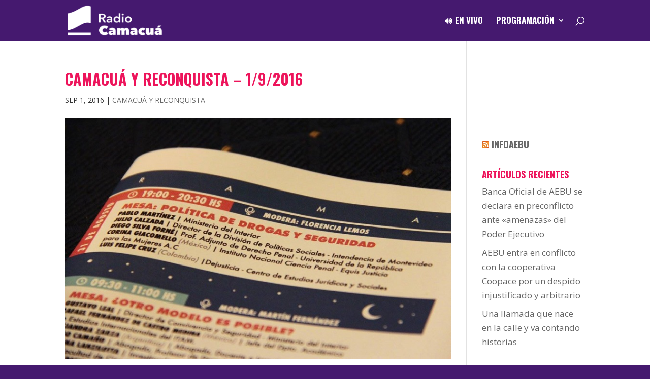

--- FILE ---
content_type: text/html; charset=utf-8
request_url: https://www.google.com/recaptcha/api2/anchor?ar=1&k=6Lcbq7AZAAAAACert4P4OdM8DxpnqhFAT2mMnp5l&co=aHR0cHM6Ly93d3cucmFkaW9jYW1hY3VhLnV5OjQ0Mw..&hl=en&v=PoyoqOPhxBO7pBk68S4YbpHZ&size=invisible&anchor-ms=20000&execute-ms=30000&cb=53rrltgb8ov6
body_size: 48720
content:
<!DOCTYPE HTML><html dir="ltr" lang="en"><head><meta http-equiv="Content-Type" content="text/html; charset=UTF-8">
<meta http-equiv="X-UA-Compatible" content="IE=edge">
<title>reCAPTCHA</title>
<style type="text/css">
/* cyrillic-ext */
@font-face {
  font-family: 'Roboto';
  font-style: normal;
  font-weight: 400;
  font-stretch: 100%;
  src: url(//fonts.gstatic.com/s/roboto/v48/KFO7CnqEu92Fr1ME7kSn66aGLdTylUAMa3GUBHMdazTgWw.woff2) format('woff2');
  unicode-range: U+0460-052F, U+1C80-1C8A, U+20B4, U+2DE0-2DFF, U+A640-A69F, U+FE2E-FE2F;
}
/* cyrillic */
@font-face {
  font-family: 'Roboto';
  font-style: normal;
  font-weight: 400;
  font-stretch: 100%;
  src: url(//fonts.gstatic.com/s/roboto/v48/KFO7CnqEu92Fr1ME7kSn66aGLdTylUAMa3iUBHMdazTgWw.woff2) format('woff2');
  unicode-range: U+0301, U+0400-045F, U+0490-0491, U+04B0-04B1, U+2116;
}
/* greek-ext */
@font-face {
  font-family: 'Roboto';
  font-style: normal;
  font-weight: 400;
  font-stretch: 100%;
  src: url(//fonts.gstatic.com/s/roboto/v48/KFO7CnqEu92Fr1ME7kSn66aGLdTylUAMa3CUBHMdazTgWw.woff2) format('woff2');
  unicode-range: U+1F00-1FFF;
}
/* greek */
@font-face {
  font-family: 'Roboto';
  font-style: normal;
  font-weight: 400;
  font-stretch: 100%;
  src: url(//fonts.gstatic.com/s/roboto/v48/KFO7CnqEu92Fr1ME7kSn66aGLdTylUAMa3-UBHMdazTgWw.woff2) format('woff2');
  unicode-range: U+0370-0377, U+037A-037F, U+0384-038A, U+038C, U+038E-03A1, U+03A3-03FF;
}
/* math */
@font-face {
  font-family: 'Roboto';
  font-style: normal;
  font-weight: 400;
  font-stretch: 100%;
  src: url(//fonts.gstatic.com/s/roboto/v48/KFO7CnqEu92Fr1ME7kSn66aGLdTylUAMawCUBHMdazTgWw.woff2) format('woff2');
  unicode-range: U+0302-0303, U+0305, U+0307-0308, U+0310, U+0312, U+0315, U+031A, U+0326-0327, U+032C, U+032F-0330, U+0332-0333, U+0338, U+033A, U+0346, U+034D, U+0391-03A1, U+03A3-03A9, U+03B1-03C9, U+03D1, U+03D5-03D6, U+03F0-03F1, U+03F4-03F5, U+2016-2017, U+2034-2038, U+203C, U+2040, U+2043, U+2047, U+2050, U+2057, U+205F, U+2070-2071, U+2074-208E, U+2090-209C, U+20D0-20DC, U+20E1, U+20E5-20EF, U+2100-2112, U+2114-2115, U+2117-2121, U+2123-214F, U+2190, U+2192, U+2194-21AE, U+21B0-21E5, U+21F1-21F2, U+21F4-2211, U+2213-2214, U+2216-22FF, U+2308-230B, U+2310, U+2319, U+231C-2321, U+2336-237A, U+237C, U+2395, U+239B-23B7, U+23D0, U+23DC-23E1, U+2474-2475, U+25AF, U+25B3, U+25B7, U+25BD, U+25C1, U+25CA, U+25CC, U+25FB, U+266D-266F, U+27C0-27FF, U+2900-2AFF, U+2B0E-2B11, U+2B30-2B4C, U+2BFE, U+3030, U+FF5B, U+FF5D, U+1D400-1D7FF, U+1EE00-1EEFF;
}
/* symbols */
@font-face {
  font-family: 'Roboto';
  font-style: normal;
  font-weight: 400;
  font-stretch: 100%;
  src: url(//fonts.gstatic.com/s/roboto/v48/KFO7CnqEu92Fr1ME7kSn66aGLdTylUAMaxKUBHMdazTgWw.woff2) format('woff2');
  unicode-range: U+0001-000C, U+000E-001F, U+007F-009F, U+20DD-20E0, U+20E2-20E4, U+2150-218F, U+2190, U+2192, U+2194-2199, U+21AF, U+21E6-21F0, U+21F3, U+2218-2219, U+2299, U+22C4-22C6, U+2300-243F, U+2440-244A, U+2460-24FF, U+25A0-27BF, U+2800-28FF, U+2921-2922, U+2981, U+29BF, U+29EB, U+2B00-2BFF, U+4DC0-4DFF, U+FFF9-FFFB, U+10140-1018E, U+10190-1019C, U+101A0, U+101D0-101FD, U+102E0-102FB, U+10E60-10E7E, U+1D2C0-1D2D3, U+1D2E0-1D37F, U+1F000-1F0FF, U+1F100-1F1AD, U+1F1E6-1F1FF, U+1F30D-1F30F, U+1F315, U+1F31C, U+1F31E, U+1F320-1F32C, U+1F336, U+1F378, U+1F37D, U+1F382, U+1F393-1F39F, U+1F3A7-1F3A8, U+1F3AC-1F3AF, U+1F3C2, U+1F3C4-1F3C6, U+1F3CA-1F3CE, U+1F3D4-1F3E0, U+1F3ED, U+1F3F1-1F3F3, U+1F3F5-1F3F7, U+1F408, U+1F415, U+1F41F, U+1F426, U+1F43F, U+1F441-1F442, U+1F444, U+1F446-1F449, U+1F44C-1F44E, U+1F453, U+1F46A, U+1F47D, U+1F4A3, U+1F4B0, U+1F4B3, U+1F4B9, U+1F4BB, U+1F4BF, U+1F4C8-1F4CB, U+1F4D6, U+1F4DA, U+1F4DF, U+1F4E3-1F4E6, U+1F4EA-1F4ED, U+1F4F7, U+1F4F9-1F4FB, U+1F4FD-1F4FE, U+1F503, U+1F507-1F50B, U+1F50D, U+1F512-1F513, U+1F53E-1F54A, U+1F54F-1F5FA, U+1F610, U+1F650-1F67F, U+1F687, U+1F68D, U+1F691, U+1F694, U+1F698, U+1F6AD, U+1F6B2, U+1F6B9-1F6BA, U+1F6BC, U+1F6C6-1F6CF, U+1F6D3-1F6D7, U+1F6E0-1F6EA, U+1F6F0-1F6F3, U+1F6F7-1F6FC, U+1F700-1F7FF, U+1F800-1F80B, U+1F810-1F847, U+1F850-1F859, U+1F860-1F887, U+1F890-1F8AD, U+1F8B0-1F8BB, U+1F8C0-1F8C1, U+1F900-1F90B, U+1F93B, U+1F946, U+1F984, U+1F996, U+1F9E9, U+1FA00-1FA6F, U+1FA70-1FA7C, U+1FA80-1FA89, U+1FA8F-1FAC6, U+1FACE-1FADC, U+1FADF-1FAE9, U+1FAF0-1FAF8, U+1FB00-1FBFF;
}
/* vietnamese */
@font-face {
  font-family: 'Roboto';
  font-style: normal;
  font-weight: 400;
  font-stretch: 100%;
  src: url(//fonts.gstatic.com/s/roboto/v48/KFO7CnqEu92Fr1ME7kSn66aGLdTylUAMa3OUBHMdazTgWw.woff2) format('woff2');
  unicode-range: U+0102-0103, U+0110-0111, U+0128-0129, U+0168-0169, U+01A0-01A1, U+01AF-01B0, U+0300-0301, U+0303-0304, U+0308-0309, U+0323, U+0329, U+1EA0-1EF9, U+20AB;
}
/* latin-ext */
@font-face {
  font-family: 'Roboto';
  font-style: normal;
  font-weight: 400;
  font-stretch: 100%;
  src: url(//fonts.gstatic.com/s/roboto/v48/KFO7CnqEu92Fr1ME7kSn66aGLdTylUAMa3KUBHMdazTgWw.woff2) format('woff2');
  unicode-range: U+0100-02BA, U+02BD-02C5, U+02C7-02CC, U+02CE-02D7, U+02DD-02FF, U+0304, U+0308, U+0329, U+1D00-1DBF, U+1E00-1E9F, U+1EF2-1EFF, U+2020, U+20A0-20AB, U+20AD-20C0, U+2113, U+2C60-2C7F, U+A720-A7FF;
}
/* latin */
@font-face {
  font-family: 'Roboto';
  font-style: normal;
  font-weight: 400;
  font-stretch: 100%;
  src: url(//fonts.gstatic.com/s/roboto/v48/KFO7CnqEu92Fr1ME7kSn66aGLdTylUAMa3yUBHMdazQ.woff2) format('woff2');
  unicode-range: U+0000-00FF, U+0131, U+0152-0153, U+02BB-02BC, U+02C6, U+02DA, U+02DC, U+0304, U+0308, U+0329, U+2000-206F, U+20AC, U+2122, U+2191, U+2193, U+2212, U+2215, U+FEFF, U+FFFD;
}
/* cyrillic-ext */
@font-face {
  font-family: 'Roboto';
  font-style: normal;
  font-weight: 500;
  font-stretch: 100%;
  src: url(//fonts.gstatic.com/s/roboto/v48/KFO7CnqEu92Fr1ME7kSn66aGLdTylUAMa3GUBHMdazTgWw.woff2) format('woff2');
  unicode-range: U+0460-052F, U+1C80-1C8A, U+20B4, U+2DE0-2DFF, U+A640-A69F, U+FE2E-FE2F;
}
/* cyrillic */
@font-face {
  font-family: 'Roboto';
  font-style: normal;
  font-weight: 500;
  font-stretch: 100%;
  src: url(//fonts.gstatic.com/s/roboto/v48/KFO7CnqEu92Fr1ME7kSn66aGLdTylUAMa3iUBHMdazTgWw.woff2) format('woff2');
  unicode-range: U+0301, U+0400-045F, U+0490-0491, U+04B0-04B1, U+2116;
}
/* greek-ext */
@font-face {
  font-family: 'Roboto';
  font-style: normal;
  font-weight: 500;
  font-stretch: 100%;
  src: url(//fonts.gstatic.com/s/roboto/v48/KFO7CnqEu92Fr1ME7kSn66aGLdTylUAMa3CUBHMdazTgWw.woff2) format('woff2');
  unicode-range: U+1F00-1FFF;
}
/* greek */
@font-face {
  font-family: 'Roboto';
  font-style: normal;
  font-weight: 500;
  font-stretch: 100%;
  src: url(//fonts.gstatic.com/s/roboto/v48/KFO7CnqEu92Fr1ME7kSn66aGLdTylUAMa3-UBHMdazTgWw.woff2) format('woff2');
  unicode-range: U+0370-0377, U+037A-037F, U+0384-038A, U+038C, U+038E-03A1, U+03A3-03FF;
}
/* math */
@font-face {
  font-family: 'Roboto';
  font-style: normal;
  font-weight: 500;
  font-stretch: 100%;
  src: url(//fonts.gstatic.com/s/roboto/v48/KFO7CnqEu92Fr1ME7kSn66aGLdTylUAMawCUBHMdazTgWw.woff2) format('woff2');
  unicode-range: U+0302-0303, U+0305, U+0307-0308, U+0310, U+0312, U+0315, U+031A, U+0326-0327, U+032C, U+032F-0330, U+0332-0333, U+0338, U+033A, U+0346, U+034D, U+0391-03A1, U+03A3-03A9, U+03B1-03C9, U+03D1, U+03D5-03D6, U+03F0-03F1, U+03F4-03F5, U+2016-2017, U+2034-2038, U+203C, U+2040, U+2043, U+2047, U+2050, U+2057, U+205F, U+2070-2071, U+2074-208E, U+2090-209C, U+20D0-20DC, U+20E1, U+20E5-20EF, U+2100-2112, U+2114-2115, U+2117-2121, U+2123-214F, U+2190, U+2192, U+2194-21AE, U+21B0-21E5, U+21F1-21F2, U+21F4-2211, U+2213-2214, U+2216-22FF, U+2308-230B, U+2310, U+2319, U+231C-2321, U+2336-237A, U+237C, U+2395, U+239B-23B7, U+23D0, U+23DC-23E1, U+2474-2475, U+25AF, U+25B3, U+25B7, U+25BD, U+25C1, U+25CA, U+25CC, U+25FB, U+266D-266F, U+27C0-27FF, U+2900-2AFF, U+2B0E-2B11, U+2B30-2B4C, U+2BFE, U+3030, U+FF5B, U+FF5D, U+1D400-1D7FF, U+1EE00-1EEFF;
}
/* symbols */
@font-face {
  font-family: 'Roboto';
  font-style: normal;
  font-weight: 500;
  font-stretch: 100%;
  src: url(//fonts.gstatic.com/s/roboto/v48/KFO7CnqEu92Fr1ME7kSn66aGLdTylUAMaxKUBHMdazTgWw.woff2) format('woff2');
  unicode-range: U+0001-000C, U+000E-001F, U+007F-009F, U+20DD-20E0, U+20E2-20E4, U+2150-218F, U+2190, U+2192, U+2194-2199, U+21AF, U+21E6-21F0, U+21F3, U+2218-2219, U+2299, U+22C4-22C6, U+2300-243F, U+2440-244A, U+2460-24FF, U+25A0-27BF, U+2800-28FF, U+2921-2922, U+2981, U+29BF, U+29EB, U+2B00-2BFF, U+4DC0-4DFF, U+FFF9-FFFB, U+10140-1018E, U+10190-1019C, U+101A0, U+101D0-101FD, U+102E0-102FB, U+10E60-10E7E, U+1D2C0-1D2D3, U+1D2E0-1D37F, U+1F000-1F0FF, U+1F100-1F1AD, U+1F1E6-1F1FF, U+1F30D-1F30F, U+1F315, U+1F31C, U+1F31E, U+1F320-1F32C, U+1F336, U+1F378, U+1F37D, U+1F382, U+1F393-1F39F, U+1F3A7-1F3A8, U+1F3AC-1F3AF, U+1F3C2, U+1F3C4-1F3C6, U+1F3CA-1F3CE, U+1F3D4-1F3E0, U+1F3ED, U+1F3F1-1F3F3, U+1F3F5-1F3F7, U+1F408, U+1F415, U+1F41F, U+1F426, U+1F43F, U+1F441-1F442, U+1F444, U+1F446-1F449, U+1F44C-1F44E, U+1F453, U+1F46A, U+1F47D, U+1F4A3, U+1F4B0, U+1F4B3, U+1F4B9, U+1F4BB, U+1F4BF, U+1F4C8-1F4CB, U+1F4D6, U+1F4DA, U+1F4DF, U+1F4E3-1F4E6, U+1F4EA-1F4ED, U+1F4F7, U+1F4F9-1F4FB, U+1F4FD-1F4FE, U+1F503, U+1F507-1F50B, U+1F50D, U+1F512-1F513, U+1F53E-1F54A, U+1F54F-1F5FA, U+1F610, U+1F650-1F67F, U+1F687, U+1F68D, U+1F691, U+1F694, U+1F698, U+1F6AD, U+1F6B2, U+1F6B9-1F6BA, U+1F6BC, U+1F6C6-1F6CF, U+1F6D3-1F6D7, U+1F6E0-1F6EA, U+1F6F0-1F6F3, U+1F6F7-1F6FC, U+1F700-1F7FF, U+1F800-1F80B, U+1F810-1F847, U+1F850-1F859, U+1F860-1F887, U+1F890-1F8AD, U+1F8B0-1F8BB, U+1F8C0-1F8C1, U+1F900-1F90B, U+1F93B, U+1F946, U+1F984, U+1F996, U+1F9E9, U+1FA00-1FA6F, U+1FA70-1FA7C, U+1FA80-1FA89, U+1FA8F-1FAC6, U+1FACE-1FADC, U+1FADF-1FAE9, U+1FAF0-1FAF8, U+1FB00-1FBFF;
}
/* vietnamese */
@font-face {
  font-family: 'Roboto';
  font-style: normal;
  font-weight: 500;
  font-stretch: 100%;
  src: url(//fonts.gstatic.com/s/roboto/v48/KFO7CnqEu92Fr1ME7kSn66aGLdTylUAMa3OUBHMdazTgWw.woff2) format('woff2');
  unicode-range: U+0102-0103, U+0110-0111, U+0128-0129, U+0168-0169, U+01A0-01A1, U+01AF-01B0, U+0300-0301, U+0303-0304, U+0308-0309, U+0323, U+0329, U+1EA0-1EF9, U+20AB;
}
/* latin-ext */
@font-face {
  font-family: 'Roboto';
  font-style: normal;
  font-weight: 500;
  font-stretch: 100%;
  src: url(//fonts.gstatic.com/s/roboto/v48/KFO7CnqEu92Fr1ME7kSn66aGLdTylUAMa3KUBHMdazTgWw.woff2) format('woff2');
  unicode-range: U+0100-02BA, U+02BD-02C5, U+02C7-02CC, U+02CE-02D7, U+02DD-02FF, U+0304, U+0308, U+0329, U+1D00-1DBF, U+1E00-1E9F, U+1EF2-1EFF, U+2020, U+20A0-20AB, U+20AD-20C0, U+2113, U+2C60-2C7F, U+A720-A7FF;
}
/* latin */
@font-face {
  font-family: 'Roboto';
  font-style: normal;
  font-weight: 500;
  font-stretch: 100%;
  src: url(//fonts.gstatic.com/s/roboto/v48/KFO7CnqEu92Fr1ME7kSn66aGLdTylUAMa3yUBHMdazQ.woff2) format('woff2');
  unicode-range: U+0000-00FF, U+0131, U+0152-0153, U+02BB-02BC, U+02C6, U+02DA, U+02DC, U+0304, U+0308, U+0329, U+2000-206F, U+20AC, U+2122, U+2191, U+2193, U+2212, U+2215, U+FEFF, U+FFFD;
}
/* cyrillic-ext */
@font-face {
  font-family: 'Roboto';
  font-style: normal;
  font-weight: 900;
  font-stretch: 100%;
  src: url(//fonts.gstatic.com/s/roboto/v48/KFO7CnqEu92Fr1ME7kSn66aGLdTylUAMa3GUBHMdazTgWw.woff2) format('woff2');
  unicode-range: U+0460-052F, U+1C80-1C8A, U+20B4, U+2DE0-2DFF, U+A640-A69F, U+FE2E-FE2F;
}
/* cyrillic */
@font-face {
  font-family: 'Roboto';
  font-style: normal;
  font-weight: 900;
  font-stretch: 100%;
  src: url(//fonts.gstatic.com/s/roboto/v48/KFO7CnqEu92Fr1ME7kSn66aGLdTylUAMa3iUBHMdazTgWw.woff2) format('woff2');
  unicode-range: U+0301, U+0400-045F, U+0490-0491, U+04B0-04B1, U+2116;
}
/* greek-ext */
@font-face {
  font-family: 'Roboto';
  font-style: normal;
  font-weight: 900;
  font-stretch: 100%;
  src: url(//fonts.gstatic.com/s/roboto/v48/KFO7CnqEu92Fr1ME7kSn66aGLdTylUAMa3CUBHMdazTgWw.woff2) format('woff2');
  unicode-range: U+1F00-1FFF;
}
/* greek */
@font-face {
  font-family: 'Roboto';
  font-style: normal;
  font-weight: 900;
  font-stretch: 100%;
  src: url(//fonts.gstatic.com/s/roboto/v48/KFO7CnqEu92Fr1ME7kSn66aGLdTylUAMa3-UBHMdazTgWw.woff2) format('woff2');
  unicode-range: U+0370-0377, U+037A-037F, U+0384-038A, U+038C, U+038E-03A1, U+03A3-03FF;
}
/* math */
@font-face {
  font-family: 'Roboto';
  font-style: normal;
  font-weight: 900;
  font-stretch: 100%;
  src: url(//fonts.gstatic.com/s/roboto/v48/KFO7CnqEu92Fr1ME7kSn66aGLdTylUAMawCUBHMdazTgWw.woff2) format('woff2');
  unicode-range: U+0302-0303, U+0305, U+0307-0308, U+0310, U+0312, U+0315, U+031A, U+0326-0327, U+032C, U+032F-0330, U+0332-0333, U+0338, U+033A, U+0346, U+034D, U+0391-03A1, U+03A3-03A9, U+03B1-03C9, U+03D1, U+03D5-03D6, U+03F0-03F1, U+03F4-03F5, U+2016-2017, U+2034-2038, U+203C, U+2040, U+2043, U+2047, U+2050, U+2057, U+205F, U+2070-2071, U+2074-208E, U+2090-209C, U+20D0-20DC, U+20E1, U+20E5-20EF, U+2100-2112, U+2114-2115, U+2117-2121, U+2123-214F, U+2190, U+2192, U+2194-21AE, U+21B0-21E5, U+21F1-21F2, U+21F4-2211, U+2213-2214, U+2216-22FF, U+2308-230B, U+2310, U+2319, U+231C-2321, U+2336-237A, U+237C, U+2395, U+239B-23B7, U+23D0, U+23DC-23E1, U+2474-2475, U+25AF, U+25B3, U+25B7, U+25BD, U+25C1, U+25CA, U+25CC, U+25FB, U+266D-266F, U+27C0-27FF, U+2900-2AFF, U+2B0E-2B11, U+2B30-2B4C, U+2BFE, U+3030, U+FF5B, U+FF5D, U+1D400-1D7FF, U+1EE00-1EEFF;
}
/* symbols */
@font-face {
  font-family: 'Roboto';
  font-style: normal;
  font-weight: 900;
  font-stretch: 100%;
  src: url(//fonts.gstatic.com/s/roboto/v48/KFO7CnqEu92Fr1ME7kSn66aGLdTylUAMaxKUBHMdazTgWw.woff2) format('woff2');
  unicode-range: U+0001-000C, U+000E-001F, U+007F-009F, U+20DD-20E0, U+20E2-20E4, U+2150-218F, U+2190, U+2192, U+2194-2199, U+21AF, U+21E6-21F0, U+21F3, U+2218-2219, U+2299, U+22C4-22C6, U+2300-243F, U+2440-244A, U+2460-24FF, U+25A0-27BF, U+2800-28FF, U+2921-2922, U+2981, U+29BF, U+29EB, U+2B00-2BFF, U+4DC0-4DFF, U+FFF9-FFFB, U+10140-1018E, U+10190-1019C, U+101A0, U+101D0-101FD, U+102E0-102FB, U+10E60-10E7E, U+1D2C0-1D2D3, U+1D2E0-1D37F, U+1F000-1F0FF, U+1F100-1F1AD, U+1F1E6-1F1FF, U+1F30D-1F30F, U+1F315, U+1F31C, U+1F31E, U+1F320-1F32C, U+1F336, U+1F378, U+1F37D, U+1F382, U+1F393-1F39F, U+1F3A7-1F3A8, U+1F3AC-1F3AF, U+1F3C2, U+1F3C4-1F3C6, U+1F3CA-1F3CE, U+1F3D4-1F3E0, U+1F3ED, U+1F3F1-1F3F3, U+1F3F5-1F3F7, U+1F408, U+1F415, U+1F41F, U+1F426, U+1F43F, U+1F441-1F442, U+1F444, U+1F446-1F449, U+1F44C-1F44E, U+1F453, U+1F46A, U+1F47D, U+1F4A3, U+1F4B0, U+1F4B3, U+1F4B9, U+1F4BB, U+1F4BF, U+1F4C8-1F4CB, U+1F4D6, U+1F4DA, U+1F4DF, U+1F4E3-1F4E6, U+1F4EA-1F4ED, U+1F4F7, U+1F4F9-1F4FB, U+1F4FD-1F4FE, U+1F503, U+1F507-1F50B, U+1F50D, U+1F512-1F513, U+1F53E-1F54A, U+1F54F-1F5FA, U+1F610, U+1F650-1F67F, U+1F687, U+1F68D, U+1F691, U+1F694, U+1F698, U+1F6AD, U+1F6B2, U+1F6B9-1F6BA, U+1F6BC, U+1F6C6-1F6CF, U+1F6D3-1F6D7, U+1F6E0-1F6EA, U+1F6F0-1F6F3, U+1F6F7-1F6FC, U+1F700-1F7FF, U+1F800-1F80B, U+1F810-1F847, U+1F850-1F859, U+1F860-1F887, U+1F890-1F8AD, U+1F8B0-1F8BB, U+1F8C0-1F8C1, U+1F900-1F90B, U+1F93B, U+1F946, U+1F984, U+1F996, U+1F9E9, U+1FA00-1FA6F, U+1FA70-1FA7C, U+1FA80-1FA89, U+1FA8F-1FAC6, U+1FACE-1FADC, U+1FADF-1FAE9, U+1FAF0-1FAF8, U+1FB00-1FBFF;
}
/* vietnamese */
@font-face {
  font-family: 'Roboto';
  font-style: normal;
  font-weight: 900;
  font-stretch: 100%;
  src: url(//fonts.gstatic.com/s/roboto/v48/KFO7CnqEu92Fr1ME7kSn66aGLdTylUAMa3OUBHMdazTgWw.woff2) format('woff2');
  unicode-range: U+0102-0103, U+0110-0111, U+0128-0129, U+0168-0169, U+01A0-01A1, U+01AF-01B0, U+0300-0301, U+0303-0304, U+0308-0309, U+0323, U+0329, U+1EA0-1EF9, U+20AB;
}
/* latin-ext */
@font-face {
  font-family: 'Roboto';
  font-style: normal;
  font-weight: 900;
  font-stretch: 100%;
  src: url(//fonts.gstatic.com/s/roboto/v48/KFO7CnqEu92Fr1ME7kSn66aGLdTylUAMa3KUBHMdazTgWw.woff2) format('woff2');
  unicode-range: U+0100-02BA, U+02BD-02C5, U+02C7-02CC, U+02CE-02D7, U+02DD-02FF, U+0304, U+0308, U+0329, U+1D00-1DBF, U+1E00-1E9F, U+1EF2-1EFF, U+2020, U+20A0-20AB, U+20AD-20C0, U+2113, U+2C60-2C7F, U+A720-A7FF;
}
/* latin */
@font-face {
  font-family: 'Roboto';
  font-style: normal;
  font-weight: 900;
  font-stretch: 100%;
  src: url(//fonts.gstatic.com/s/roboto/v48/KFO7CnqEu92Fr1ME7kSn66aGLdTylUAMa3yUBHMdazQ.woff2) format('woff2');
  unicode-range: U+0000-00FF, U+0131, U+0152-0153, U+02BB-02BC, U+02C6, U+02DA, U+02DC, U+0304, U+0308, U+0329, U+2000-206F, U+20AC, U+2122, U+2191, U+2193, U+2212, U+2215, U+FEFF, U+FFFD;
}

</style>
<link rel="stylesheet" type="text/css" href="https://www.gstatic.com/recaptcha/releases/PoyoqOPhxBO7pBk68S4YbpHZ/styles__ltr.css">
<script nonce="mcLvgVRJ5Dm4p-weppTaew" type="text/javascript">window['__recaptcha_api'] = 'https://www.google.com/recaptcha/api2/';</script>
<script type="text/javascript" src="https://www.gstatic.com/recaptcha/releases/PoyoqOPhxBO7pBk68S4YbpHZ/recaptcha__en.js" nonce="mcLvgVRJ5Dm4p-weppTaew">
      
    </script></head>
<body><div id="rc-anchor-alert" class="rc-anchor-alert"></div>
<input type="hidden" id="recaptcha-token" value="[base64]">
<script type="text/javascript" nonce="mcLvgVRJ5Dm4p-weppTaew">
      recaptcha.anchor.Main.init("[\x22ainput\x22,[\x22bgdata\x22,\x22\x22,\[base64]/[base64]/[base64]/[base64]/[base64]/[base64]/[base64]/[base64]/[base64]/[base64]\\u003d\x22,\[base64]\\u003d\\u003d\x22,\x22wrHDmUQ0w48UBMK5QV4KH8OXw5Q0wrlYbg9AJMOLw487S8KjYsKBWMO2eC3CsMOzw7F0w4rDusOBw6HDj8OkVC7Do8KnNsOwIsKBHXPDvQnDrMOsw6zCicOrw4tSwqDDpMOTw6vCvMO/UltSCcK7wrBgw5XCj3FQZmnDjF0XRMOEw6zDqMOWw64nRMKQMsOMcMKWw5rCihhAHMO2w5XDvGbDp8OTTh4Uwr3DoSs/A8OiWEDCr8Kzw7UBwpJFwrnDrAFDw5bDr8O3w7TDj1Jywp/Ds8OPGGhkwq3CoMKabcKawpBZTXRnw5ETwq7Di3s1wpnCmiN4eiLDuyDChzvDj8KoLMOswpcGdzjChT3Doh/CiCDDnUU2woxhwr5Fw6fCjj7DmjHCjcOkb1HCpmvDucKOMcKcNjxUC27DjV0uwoXCgsK6w7rCnsOqwoDDtTfCs3zDkn7DrynDksKAasKMwoomwrxNaW9Twq7Clm98w4wyCmFIw5JhCsKhDATCnHpQwq0bZMKhJ8KSwroBw6/[base64]/ChhAfCVtaDGUCHgMPw7TDiyldaMOXw4XDn8Oiw5PDosOtdcO8wo/Do8OWw4DDvShwacO3WizDlcOfw7Ykw7zDtMOJLsKYaRPDtxHClkxtw73Ch8Kuw4RVO08eIsONPkLCqcOywpXDqGRnQMOiUCzDk0lbw6/CvcKKcRDDhkpFw4LCqBXChCRkGVHChjUtBw8FGcKUw6XDlTfDi8KeUWQYwqpZwrDCp0U7DsKdNjPDujUVw4vCikkUZcOYw4HCkQV3bjvCiMKmSDk3bBnCsFt6wrlbw7AeYlVgw7A5LMOmWcK/NxImEFVuw7bDosKlbWjDuCgkczTCrVlIX8KsLMKzw5BkVGB2w4Agw4HCnTLCkMK5wrB0X2fDnMKMb3DCnQ0dw5toHB54Fipgwq7Dm8OVw4LChMKKw6rDrkvChFJBMcOkwpNVccKPPmTCv3t9wqbCnMKPwovDkMOkw6zDgCfCrx/DucOhwos3wqzCocOlTGpGbsKew47Dt3LDiTbCnB7Cr8K4NRJeFHkAXEN3w7wRw4howrfCm8K/wq5Tw4LDmH7Ci2fDvQwMG8K6HTEILsKmKcKewrLDkMKZdWRyw57DucK+wrp9w4XDk8K5QULDtsKtfwTDr0wXwosNaMKJfWRsw7Y6wqcXwrzCqGzCnxRGw5TDl8KEw6Z+cMO+wr/[base64]/w7vDicKjaCPDjy3DlMO0wp4ARDYzw5oIwpt3w7rCv17DthV0PsOdMxZmwp3CtwfCgMOFAMKPN8OaKcKWw77Cj8K1w5BeGTYsw4HDg8Kyw5/Dp8KTw5wYfMK8fMO3w4pVwp3DtH7Cp8ODw6nCunzCs3t1ERbDrsKYw5QIwpXDmErCrsKPSsK4FMK+w77DtMOiw4clw4bCvDXDqcKqw7DClXfCnMOoNMOSSMOicTbDtMKDa8KpK2xUwrR2w7rDgnbCjcOYw61twrsIXkB7w6/DucO+w6LDkcOqwofDm8KEw6wbwrdKO8KXScOIw7DCkcKyw7rDlMK5wqwMw6fDoB9QeGcSXsOvw6Esw4/Ct1LDowXDpMO+w47DqA/[base64]/CjMOswrc8L8OPRsOzHMO/T1JAScOaw4PCvls5e8OLfl0PcyrCpWnDs8KENntBw7LDikJWwoRgAAnDtQp6wrfDiCTCiXoVSGJgw57Cl09eQMOcwoEmwr/Djxgvw6LCrw92R8OtU8K9CMOYMsOxUUbDsg9Jw7/CiRrDqQ9TacK6w7ktwqrDg8O/V8O2BVTDjMOGRcOWa8KOw77Dg8KEMj1dfcObw5zClUbCuURQwpIJQsKUwpPCisOFOTQsXMO3w4zDsns6TMKPw4/Cg2XDmsOPw7xbfEJrwrPDt3HCmsOww5YNwqLDgMKWwrLDpUdaUkjCksK9OcKswqDCgMKZwocnw5bChsKQP1jDj8KFQDLCocOCTH7CpyvCk8O4VBLCiRXDqMKiw6BfEMOHTsKnL8KAPjbDl8O8csONK8OAfMK/wp7Dq8KtdARZw73CvcO8TVbCosOOM8K0A8OewpJcwqlKXcKvwpDDicOAbsORHQXCo2vCk8OFwo4iwrd3w4Zzw6zCllDDnXrCqwHChAjDtMONZcOfwo/CusOIwojDvsOnw5zDuGAEB8OKV3DDtgAZw77CnF1Lwr9MbVXDvTvCknHCu8OtXcOdIMOPUsOhdzBDDlUTwrt4HMK/w5bCu0QCw74uw6zDpsK+SsKbw7hXw5HDuTHDhWEGMyjCkmnClS1iw69Cw4kLUlvCo8Khw7PDisK5wpQUwqnCosKNw69WwrISVcKkF8OhR8O4QsKtwr/DucOKw73DscK/GkMFFiNVwpbDjMKAUU/Co2VNMsOQHcOUw5fCq8KAPMOUBMK2wpTDn8Otwo/DjcOrLiVKw615wrYYLcOFBsOjQMObw6VHcMKdJE7CqFfDkcO/wrdOSgbCoi3DqsKbQ8O4fsOSK8OOw5hzAMKFbxEmZybDskLDtsOcw7FYMnvDgjRLUT0gfTUdHcOKwpLCrMORfsONVEYRFELCp8ODW8O/HsKowqQbR8OewoJPOMKYwroYMikPGzIqdGQcYsOvNRPCn0bCrU82w6hEwrnCqMKrCnQfw7FoRsKJwoDCo8Kbw7PCjMO5w5PDrcO+XcOowrcMw4DCrnDDp8OcT8OsZsK4SSrDnRZ/w7sWKcOawoHDixZGwosQH8KmVCjCpMOgw6JTw7LCm1RUwrnCsk1Owp3DtB4pw5o1wqNbezHCkMO/[base64]/Cu8OVwoRSw4zDtzlJGcKQdDbDrcOSMcO/w4Rlw58/QlHDmcKoGxzClmdIwo4wYMOpwqnDjX3Cg8K1woFtw73DsAICwp8gwqzDlB/DhlfDuMKuw6DCgjLDq8K2w5vClsODwoJHw7DDqwsRXkdRwrtqd8K8SsKVGcOlwp0mcAHCp3/DtTbCt8KtEkPDjcKYwqTCrz86w6PCrsOMOhDCnnRqesKWai/[base64]/[base64]/[base64]/[base64]/CuG1hLcKVIV/Dmg7ClsK3B8OjDyrDqMOKccK7H8Kpw43Dqjw/DAHDvUAowq5gwp7DtsKKQ8KlJ8K4GcOrw5jDhsOywr9+w4srw7/Dt27CjkYqeUl8w70fw4PCnRx3VkFtfQlfwoMmWXp3DMO5woHCpRPCiiIhSsO4wpR6w4JXwpTDtMK0w4wiCHHCt8OoDXXDih4ewoVewozDm8Klc8K3w418wqfDq2Z+HsOxw6DDrHrDpzbDi8Kww7hHwr9PEXFJw77DmcKiw5vDtS90w6/[base64]/[base64]/[base64]/[base64]/CnBvChAFVw4LDkMOCwpvCisKtwpLDmUPCiDnDksKTTMOOw6fDnMK2QMK2w6TDiFVLwqMubMKHw7MGw6x2wpbCl8OgA8KUwrw3wo0dbnbDtcOJwqnCiEIbwp7DgsK9PcOYwpMOwrvDsVrDiMKHw6LCiMKwKTnDqijDkcO5w6UKwrfDvMKjwqhJw58sB0/DjW/[base64]/[base64]/[base64]/[base64]/[base64]/[base64]/wpMGAMOwwqHDk8KIw57DkDLCrSA9N8KfZAduw5TDqMKJTsOpw6pWw7phwqHDh1jDkMOOCcORVlhtwpFBw4UPaHISwql8w7jCmTovw5JFdMOXwr/DlsO2wrJmfsKkZQBXwrkHcsO8w7TCmC7DmGYlMzlhwph1wq3Du8KPw5bDsMKWw73DkMKPY8OgwrLDpwMVPMKQasKawrhow6rDm8OJYRjDksOULi3ClsOdWMKqJRtEw4XCogrDtkvDs8Kzw7fDiMKZVX0vAsO/[base64]/aMKxw5TDkMK/JcOjw4gfWcOoCBnDsiI2w48vScOnRcKsL0cEw4MBOMK0T1/DjcKPHxLDtMKJNMOVe0TCuVl9OibCgBnCokkYIMO1dHh6w5/DojrCv8O5wowFw71/wpbDqcO4w5xRKjjCu8O+wrrCkjXDr8KbfcKew73Du2/Cun3Du8OLw73DiD5LP8KmFyXCoB3DicOPw4fCoDYrKkzCklzCr8O+MsOpwr/DjyTCminCgAJLwo3CrMKuUzHCpx8YPjHCgsK4C8KjDEjCvibDrsOWAMK3HMKKw7rDiHcQw4nDgMKLGQUqw77Dh1HCp0lBw7R5wqDDpTJVMQzDuwXCvgNudCbDlRfDqQjCnQHDoSE3MT1cc2TDkA4HEX0jw7xPc8Kdak9Da1DDqE9NwrtPc8ObdsO7fWV3a8Obwq/CrnteW8KXScOeUsOCw7sxw5J/w67CnlouwoQ0wonDnXzCqcOMDiPCrSk6wofDgsObw5wYwqldw7k5C8O/[base64]/[base64]/Dg0vDrEDDk8KXwoTCuG5Iwp7CvcKiE1ZNwrPDvlzCpSHDt0/DkkATwqgIw7Jaw4B0QgxQN0R+GMOcDMOywpcow7zDsElpLGY5w7/ClcKjLMOVBxdYwqvCosOAw4bDmMOMw5ghw4DDgMKwe8K+w5rCgMOYRDc9w7zDk2TCty3Cg3DDpk7CjnvDnmk/dz5Hwp5Xw4HDnxc4w7rCvMOmwr/CtsOywps7w60iHsK+wrRlBWY3w5AlMsK1wrlCw5VGLFsIw5cnRgrCtMK5DyVQwqjDrSLDp8K+w5HCpcKzw6/Ds8KuBcKkfsKWwrcWDRpCJSXCkMKMSMKLQMKyK8OwwrHDhEbCvSvDlg9xYkx6FcK4RwjCgAzDng/[base64]/DjsKOesOzw7tBesKFwrQGRcODdMOLB3rCjcOZRTLDnB/DgcOGGyDCgyBrwrBawo3Cg8KNKAPDs8Oew7x9w7nDgWzDvj/[base64]/[base64]/ChGPDucOSw5ZUYsO0SC/DuMKRw7Baf8K5OcK/w51hw68iKMOLwohtw5ktDRXDsRsSwqNtfjXCnxl2OALCi0zCn1UBwrYgw5PDtWtpdMOSdsKUNxjCtsOpwoXCj2pMwpTDmcOIDcOyb8KmV0ZQwonCp8KiXcKXw6UjwqsTwp/DqXnCiFUtfHMZf8OPw5E9H8ODw5rCisKlw7MYFnQWwp/Dv1jCkMKoagZBH0vDpz/DqyZ6PUJzwqDDnHdSI8KKWsK/NEfCgsOcw67CvhTDnMODJGTDr8KOwoZEw58+YBNSezXDlMOWEsKYUUhWDMOTw5pWw4DCowTCnEJiw4nCkMOpLMOxDEDDoidfw4t8wpbCn8KJdBXDunNlUsKCwrbDqMOdHsOpw7nDvH/DlT4tTMKUNClcXcKwT8OnwrJew6xwwq7CtsO2wqHCqlAPwp/Cr2haF8OVwqg8V8KpMEMuH8O4w7XDocORw7nDpFfCpcK2woLDmV7DnFLDtyzCi8K3LE3DgDLCkRbDtxx8wrttwo9wwpvCiD0Gw7rCsFtUw5PDkU/CkEXCvCnDpcK6w6Adw73DsMKnHgvDpFLDswJsIFPDisO6wrTCkcOQGMKnw7cVwpTDqQU0w4PCnEFBRMKmwp/ChsKpNMKyw4E2wprDo8K8GsKLwrnCignCtcOpIEAZAypJw6DCoEbClMKKw6Erw4jCsMKQw6DCoMK2w712eAplw49UwoJSGB8JQMK1cW/CnRdPCcOkw7sPw4wLwq3CgSrCiMKjIHPDl8Kgwr5Gw4F3X8OQwoDDokt/CsOPwrdNNyTDtwR+w6nDgRHDtsKbL8KLAsKqGcOgw5hhwprChcKqe8OLw5DDq8KUcVEsw4U9wqvDn8KCF8ORwqY6woLDi8Kqw6Z/S0/Dj8K6YcOoPMOIRltDw6VZfV8rwpTDosO4wq1ZFsO+IMOpK8Kxw6LDj3XCmTR2w5zDtMOBw7DDsibCm1kow6MTa0XCgRZyYcOjw5hNw6XDncKbOgsSW8OZC8O0wpLDu8K1w5DCocOaAgzDusOVb8Knw6jDuhLCncKjJ0JSw4U0wr/DvsK+w4MfCMO2R0bDkcK3w6TCrFzDjsOuVsOUwqJ1cB4gIV14cRJ9wr3DmsKcclMsw53DljUdwoZ+FcOzw6DCg8Odw5LCvmVBZQZUKTpBBzddw57Dv305B8KzwoINw6zDl0p2E8OvVMKTRcK8w7fChsOCaH1Gfh7DnF8HHcO/ISDCrA4YwobDqcO0bMKWw4XDti/CkMOqwqhQwoJrUsOcw6bDiMKYw6Vsw7PCoMKXw6fDplTCsTjCmEfCucK7w67DhAfCi8O/[base64]/fEHChsK4w5/[base64]/Dk2/CjsO+wolkc8Ktw7YVLABHw7oaDMOEPsOjw6QMQMKbMzIqwpLCgMKFwqZew4vDmMKoJGPCvmDCm0I/AsOZw4wDwqrCnVMTDEYwM2gMwqEdAGV+PcOZGwofDl3CqsKxB8KgwrXDvsO6w6rDvy0jBcKIwrPDuTlCIcKQw7tXDHjCrABleGsfw6rDsMOTwoHDnR/CswAeB8Ocbnoiwq7DlQZNwoDDsjnChFF+w4nDsQATASPDvG5zwrvDq2XCl8KDwrssVsOJw5RKOi3DgjzDpmJvCMK0w4keQ8O2IgoKbwAnXU/Cl1VFO8OTKsO2wrQVHmkXwqg3wo/Cu3JFCMOLacKXfTfDtAtlVMOkw7jChcOICcOTw69fw67DmyARGQs1CsO3C13Ct8K4w6IEIsOdwqYzDSYZw7XDl8ORwo/[base64]/DgcKZwrJsOEQWLmtjdAjDvWZ6AmRZIgAVwpYLw6x8MMOXwpgHFgTDnMOnQsKlwotBwp5Sw6PDvsOqOC9cc0HDqElFwovDuSMrw6XDt8OpeMKYcxLDm8OURnvCrHAOIR/[base64]/w6RXWUPCvcKbwrJ5HQXCnjFywpvDs8OfV8OWwpV9O8KIwpHDpcONw7PDgibClcKhw5l1TA7DmcORRMKGBsK+TVNPfj8XBRzCiMK0w4fCn03DjcKDwrhJWcOPwp1gNsKyAMOOasKgfHjCvmnDjsOtFTDCmcKxMBU/[base64]/DkWjDs8OTHRXDuiIyw63DjDbCocOLJUNZw5rCnsOHw7k7w41cDHhTTQFtDMKrw7xOw5s9w5jDnRdIw4AJwqhnwqs1wqPCqsK+AcOjK2tgLMOywplNEsOgw7LDscKuw7BwCsOww5lcL2RYfcO8SH/Cq8KVwoQ0w4Fiw6rDo8O0GMKbYF3DocO4wo4lEsOMdCNFNMK4aC0+HmdAJ8KZSV/CjjPDmiVfEgPCpUIOw69gw5UqwonCgcKFwoLDvMO5RsKjbUrDk1fCrz8QPMOHWcOhbnIjw4LDmgRgUcKqw5NPwpIgwqFTwpAlwqPDnsOOb8KvccO3b3E5wodnw4M8w7XDi2k9AnXDt1leP05aw45VLA8AwqplaS/Dm8KvMwYQOU0yw7zCtFhqd8K4w6cmw4vCscO+PQNrw6nDtD1zw6EeCAnCg2J1acOyw5p5wrnCusOId8OIKw/Dn3NGwofCusKmR39dwp7Ck3QGwpfCmkDDucONwoYPDMOSwpBkb8K0cgzDrjRuwpxiw74ZwoXClTXDnsKRJkrDoxrDuB/CnAPCjFhWwpIcXH7CjUnCinQRAsKiw6nDnsKBLB/[base64]/Ds8K5w6LCjD9iw4zDo8OBOcKew4PCicOyw6x+ZDgsRsO7TsOmDiMhwpU+L8OEwqnCtTMPHw/Cv8KAwrZnEsKSZ1HDhcKeCxdswq8ow43DpFDDlWQRVEnDlcKKdcOZwoIkQFd2RB99eMKQw78IGsOLIMOaQzxOwq3DnsKJwo9bA17CqEzCp8OvL2J0BMKcSgLCu1fDrmF6Z2Iuw7DCpcO6wo/DmWLCp8OJwoQgecKPw5XClUbCv8KeYcKaw5kXGMKYwrrDmF7Dvi/CrcK8wrbCoxTDrcKsWsOLw6nCh1wHGcKpw4VYbcOGfCpkXMOrw6clwqF0wrnDlHghwrnDkm91M3kjcsKwATQ+J1nDuEcMYQkWEDgVQhXDii3DrS3ChTHCqMKQGB/[base64]/[base64]/UgXDnAPCozYuCm4Hw6zDhsKWwq/DksK2NsO5LhEGw7tnw75gw7rCrsKGw7B1OcOzbnMVKsO/w6Afw6A7Ridaw7UzesO+w7ImwqDCksKCw60JwobDgMKjRsO3N8KQZ8KLw4nCjcO8wqM4Y1ZaKFU7NMOHw4vDo8Kmw5HDuMOVw75owow9OkQCahbCsiV6w4QiQsOAwpHCmnXDoMKbXEPCgMKnwqnCpMOQJcOWwrjDgMOsw7PDomPCimJqw5/CkcOQw6Uyw6Erw7zDq8K9w7tlDcKnNMKpRMK+w4nDl3YHR2Ukw43Cv3EAwpfCsMKcw6h+LsOdw79lw4HDtMKywoQRwpA/cl9EDsKmwrRHwqFuH2TCiMKIegI+w6ROElfClMOEw4lVVMKpwojDvmoUwpJqw4zCqEPDt2B7w6DDiB0pGXtvBnkzdMKlwpUmwoEaXMOywo4Mwo9FRATCusKAw6Vdw5BYPsOqw7vDshcjwpvDgF/[base64]/CmGvDucKhw60tWWQDwpfDngvDiXhrbk8nI8Orwp9kERJoJMOGw7bDn8ORD8O7w7lmIxgiD8OgwqYjFMKCwqvDrMOWKcOHFgJGwrLDoHPDgMOJGAbClcKaC3drwrnDp3/DuBrDnXk8w4B1wogmwrJWwoDCtCzChAHDtxRRw5s2w4sgw6/DosKEwrbDg8O9GVzDpMOxWj1bw4FTwoZJwqd6w44vHl1aw7PDjMOjwqfCucOPwoNFVm10wqh/LUvCssOSw7HCtsKewow/w4syEQxUVxlYTWd9wplkwpbCgcOCwqjCpQ/DmMK0w7/DvV14wpRGw5d3w5/DtALDhMKWw4rCkcOpwqbCnS8hQcKCXsKDw4N5V8K7wrfDs8O0IMOHaMKzwqfCn1cGw7QWw5HDusKYDsONO37DhcO5wrdWw6/DsMKgw4TDplo2w6rDjsO6w4l0w7XCslt6wqtrAcOQw7vDh8KwESfDkcK0wqdnQ8OWW8OzwobDhHPCmB8xwozDoGtUw6hlP8KYwq8yOcKbRMOgDWtAw4RuScOvdMKHN8KJW8K3X8KRaCdRwotAwrjCpsObwrfCocOKC8OiacKaT8K/wrvDnF4BH8O7YcKKSsKOwp8Qw7nDqH7CjSZcwpx0MXDDn3hmVEvCjsKKw5EvwrcgUMONasKvw7HCjsKSDUHCgcOWWcOwQyEjC8ONNQ99BcOUw4kMw5/DnA/DmRjDnyFGG2QkN8KkwpHDq8KDQlPCoMKtI8O5K8K7w7/Dnwp3MiZSwqzCmMOXwq1Kw4LDqGLCixfDvH8UwovCpUHDhELDmGYEw4w0NnRew7PDjzbCoMOIw7nCtjHClMOBDsOqOcKbw40EIm4Pw7wywqs/SAnDsXbCg0nDlzDCsDfCu8K7NsOmw54owo3CjkfDi8KlwpAtwozDrsOULlFgNsOrCcKewrEzwqY9w4gYDBbDvRvDlMKXAQHCosO4e0hJw7VmVcK0w60Jw71lYHkQw63DsSvDkhfDlcOaGsO9I2jDmQd6fMKuw4DDl8OLwobDmi52CCvDi0rCtsOIw7/Dji/CrR7CgsKgcDzDokbDjVDDsHrDsR3DucKaw6BFbsKjcS7CgE9dX2HCp8KpwpIhwownPsKqwotmw4TCpMO7w40hw6nDu8KCw7PCrW3Dkw4kw7HDowXCiCwwYFtreFAEwpBsWMOiwp5Gw6ctwrjDrBHDpV96GjQkw5vDkcOmDzp7wqbDs8K3wp/Co8OUDyHCvcKfY2XCmxnDs3XDtcOmw4nCkCxRwrM8cABYAMKfLmrDkmoQXG3CncKkwozDlcKZQDnDksOAw4wAD8Kgw5XDlMOPw6bCr8KrVMO8wokNw74YwqDClcK3w6HDtcKWwqjCi8KNwpTCnGA6Dx/[base64]/DqcOrRUfDhsKZwpJbVEvCncKew6vDmUvDkj7DiSlNwqTCksKUE8KZBcKEYB7DosO7XsOYwrrCoRTCo25OwpfCmMKpw6jCu0XDhgHDvsO+G8KPG0sbAcKSw4nDv8Kjwpo5w7bDjMO/fMOMw65FwqojXAPDoMKqw48zcSh+wp1HPAvCtSDDugTCmhMKw4wSS8OywprDvBQWwr5qLF3DgifCmcK6Q05nw55TRMKywps7WsKDw70RGlDCp3zDoxllw63Dt8K6w4ohw5huIl/[base64]/aTB8wogswqQnw5txw6/CgQ/[base64]/Dt8KIw5jDvktSNggmw77CjsOLw6RdwrfChH7CrilHw5TCiBEKwpg0TjcNXVrCpcKdw7rCg8KXw4QXMiHDtCV9wrFNUsKRd8O/w47DiBJRcTvDi3/DkXUZw4sYw4/DkRVSXGVnNcKqw4how4p6woo0w7nDvHrCgTvCmcOQwo/DnQs7aMKlw4zDiC0PMcK4w4jDsMOKw73DvH7DplVwC8K4VsKLZsKaw4DDrMKBDyUrwpHCpMOaVVcGNsKZLAvCon0Gwp0BaV9ucMO0a0fDhWbCkcO3AMOiXxfCkWEuZ8KBRcKOw4vDrkNrccKQw4LCmMK/w7fDvBB1w5t8G8O4w5AfAEXDmgtMRE5Nw5pRwrlEasKJaDEBMMKRVQ7CknM7d8KFw45uw7jDqsKfScKLw6rDvsKzwrEiORDCvsKHwo7CgW/CpFUVwowUw5pdw7rDin/ChsOONcKOw4EXPMK2bcKGwoloGMOcw6hnw4HDksK7wrPClAnCuWJMW8OVw4YgCT7CkMKNCsKKUsOgDipXCW/CrcK8eSUobsO6bMOJw6JeNnvDpF0oCidcwoQAw6k9dMOkIsOIw6rCsSnDmXwqAkrDnmHDkcKCWsOuRCYlwpcXXRHDghNawoltw6zCtsKFaHzCr0LCmsKNDMKpNMOLw4c5QsKJGsKuaFTDoypfJ8OxwpHCknMJw4jDuMOcbcK3XsOeTlp1w6xfw6lZw4gDBA0LYE/CunXCt8OrDDU2w6HCssOkwrLCqzhsw6IPw5PDoDLDmRMOwqfCnsKeO8OZDMO2w78uOcOqwqM1wrLDscKKfDpEJ8KvCsOhwpHDg2UmwooDwp/[base64]/DrQ0ZwrrCpsKQIMKTw6EFwrYZD8KRw64tEsKJworDiFrCs8KowozCrAs2Y8KXwppvYhTCmsKRHB7Di8OSHEMrciHDgHLCs1ZKw54uX8K8fMOGw5LClsKqP2vDu8O6wo7DgsK3w7Rxw6AGUcK2wpPDnsK/w4DDh1bCm8KOPEZTYnfDusONwr8sLxY9wovDnEtYacKvw5UQbMKrSUjCuhTCtGfDnBAdCDDDksOVwrJOIcOaGDDCrcKeEnVowrzDk8KqwonDgE/Dq3NUw4EkU8KTIsOUCRsTwoDDqS3DtsOZDkDDsW1rwonDlsKiwoIqBcOsUETCrsOpd3LCvTQ3e8K9e8K/w4jChsOAPMKiG8OYL2VEwqTDkMK6w4LDssKMDyfDvcO0w7BqIcOEw4bCscOxw6lsO1bCrsKELFQ0WArDmcOKw4vCiMK8YEMtdsOSAMOKwp8JwrUecFzDvsOjwqYQwp/Cm33Cq2DDs8KLR8OqYR4kB8OewpgmwoPDnzfDsMOwf8OFQRTDj8KmdcKpw5UlfwE1CkhCSMOVc17CicORZ8Odw6TDssOMMcOww6RCwqrDnMKew5ccw6wlMcOXBix1w4NpbsOPw65nwqwQwprDgcKvw5PCvC3Cn8KEacKfM2tVMVlvYsOxWMO/[base64]/DmBjCjcKgw4MlSh/[base64]/CrHVPw4AiwoPDlsO/RhLDkMK8wrvCoWjDtTlEw5XDlsK/OsKEwovCucKPw5FAwr5oM8ObIcKYO8OXwqvCrsK3w6PDpVfCvnTDkMOQT8O+w5LCkMKGdsOMwqc9Zh7DhxLCgEFTwqvCnj9mwovDsMKSM8KPYsORC3rDvkTCs8K+EsOJwq4sw43Ck8KNw5XDiSsoR8OpDnLDnH/CjU7DmWLDqHQ0w7VHGsKrw5TDscK8wr54eUjCuVUYBUDCj8OCYMKfKGoYw4QTYMOlcsOWwpPCkcOtAFfDjsKhwoLDvipjwrnCpsOAF8KfV8OlBgbChsOYQcOkSSQtw6QawrXCusO2I8ObZcKfwqvCjX/DmUImw6PDkDbDjydCwr7CtRYow5JPWEU/w4kAw7t7K23DoifCmsKNw6zCnmXClMKoE8OUAl01E8KIJMONwrnDtyDCmsORPcKzbTPCmsO/wqHDk8KsEDHCgMOnZMK5w6RawrTDncOZwp/[base64]/[base64]/[base64]/[base64]/[base64]/[base64]/CoTxxHUQRwoVgfUbChQh7w4LCvsO/woZ0wqjCjcOIwqrCtsKZIW3Ci2jCnjjDhMKlw7wYaMKZQcO/wql7HgnChXTCgnc4wqVoAjvCnsO4w6PDuww0XC1fwplewqF4wrRrATDDoGzCp111woIjw6UHw6Nfw43Dpl/DhMKpw7nDm8KDdW4Sw5nCgT3DtcKww6DCkzDCmRYjcUoTw4LDlUnCrFkJcMKvIcOXw5tpPMOXw4TDrcKrAMKfc19AZxNfZ8KEa8OLw7F4NHPCisOQwrkwKycHw5wCTQ/CnjfDmW4bw73DmMKCTTjCiCBwWsOvJ8OZw6zDlw8gw5plw4DCkTVuF8Kvwp/CkcOFwqLDu8K1wqhmCsKywoU7worDiANISkMjOsKpwpfDqMODwrPCn8OKFnYDfwhWCcKfwqVMw6hTwr/[base64]/DmcOOaBbChsOOwoFPwpHDnjYcXSvDiV3Dp8KSwqjCvcO/[base64]/CokDDm8KEw5lULHwnUnN/[base64]/DvcK6a8K5GcOCwpI4G8K/HsKqw7QuTsOow5vDucK8YE8uw7BmLsOrwotZw79Rwp7Ds0PCvl7CvMKxwpTCpMKRw4XCr3/Cp8KXw4jCocOybsO6W2MZJEtJJ1vDhHg4w6bCr3fCvcOJdFEcZcOQY1HDnUTCpCPDisKGLcKDYUXDtcOuQ2HCmcOzBMKMWG3CrgXDrzzDrUhEccK4wrImw5DCo8Kzw6PCoEbCtGpKDQMDDGwHSsKpMENnw4/CssOICyUgWcKrczobw7fCqMKZw6Zgw5rCvSHDrgTCusOUB2vClAkUEmIOemw7woITw7DCjyHChcO7woLDu2JLwqDDvXIZwq/DiXQRLV/CrmzDuMO+w6BzwpnDrcOUw6HDnMOIw7ZxH3cyPMKzZnIiw6rDgcOTE8KYOsOKAcK0w7LCgCkgJMOCfMO5wq0iw6rCmTDDjyrDmMKkwoHCrjRZHcKjM0MhO17DlMODw6ITw4fCj8KILk7CmFccIcKIw4lew6A3woVkwpLDt8KhS0jCoMKAwr/Cq0HCosK3QsKswpxLw6HDqFnCncK5D8K/[base64]/DjFtTEcO6wovCs8KNOMKzCsO7w5BQQcKBwoUATsOhwr3DqQbCnsKdGGnCvsKvA8OIMMOdw7PDkcOKbn3Dk8OkwpnCjMOHfMKmwrPDmsOMw48pwpk9FQ0Bw6pbDHUgXAfDonLDm8KmM8KbIcKEw5E7WcO/MsKTwpkTwqvDicOlw6zDqwrCtMOucMKOPwETO0LCosOKHMKXw6jDi8K7w5Urwq/Do00yJETDhnUEAQcFY0xCw5IpIMKmwo5gDF/CiDHDrsKewopLwqAxPsKzKBLDphUXYcOvbR1bwovCrsOPacKNQnVHwqsoCXTCucOOYQDChgJNwq7ChsK4w6s8w5vDtMKXSMObcX/Dv3fCtMOAw7fDt0Y8woHDisOtwobDlSoIwpBVwr0JXMK/b8KywoLCo0xbw7RuwpXDhRYDwr7Dv8KyRBbCsMOeAMOBJRJJfG/Cijp9woHDv8OiZMOMwqbCksOLUgMCw5ZEwpkLIMO/JcO3Pjs6OMO5dkQ2wpsvVMOkw6rCv3k6c8KMScOnKcKAw7IwwosCwr3Cm8Oow5DCvnBRYWrCs8Kuw4Yow6c3JSfDlRvDisOWDlrDk8KYwpXDvMKVw7HDrwkLdUEmw6EIwp/[base64]/CgnnDsHnDnVvCvMOFBEREw60qw4/CiTzCvsOcwohRwpJ3fcK9wovDisOFwpnDumB3woPDkMOBTyVfwrzDrS5ObRcswpzCjBFKNnPChwPCqlHCgcO+wo/DsW3Do1vDo8KFAnFfwr/Dp8K3wrjDhcO3KMOCwrMRbCzDgjMaw5nDrXYqV8OMEMK/CF7CoMOFDsKgYsKjwpsfw43CtwTDscKUW8KdPsOVwq4Pc8Ogw4Rzw4XDscOEeDd5QMKgw49le8KjdD/DlsO9wrgNWsOaw4TCoB3CqQFhwr0BwoFCWMKNWcKbPQPDu19hd8K/wo/DisKew7LCo8KDw5jDnTLCgWbCh8OnwrbCn8Kew7rCvijDgcKrMMKCaSTDiMO0wrfDqsKew5rCqcOjwp4ER8KDwrFzbQkzwqs0wqQmKcK/wofDlUnDn8Kdw6rCscOXC3lpwpZZwp3Ct8Kywq8VL8KjAXzDssOgwqDChMOCwozChw/DtirCncKHw63DhMOKwocEwpQEEMOcwoQTwqp6S8O+wpAWA8KSw4lae8Ktwopgw6U3w67CkgDDv07CvXLCh8OuN8KBw7tnwrPDvcOyFsOgHzInNMKoGzp5a8OoGsKeTsOVHcOaw4DDmm/DoMOVwofCmgLCuwcHS2DCgCcpwqpaw448wp3DkSfDqhTCoMKhL8OrwqZgwrnDs8Knw7vDjn1YSMK7JMKFw5bCvMKnBSJoIkPCslQWwrXDmHhJwrrCiXzCvEl9w7YdLB/CuMOawpsWw73DglVFGcKZRMKvO8K5bSEBFcKNVsOiw4grel3DknrCs8KgRH1rEi1vw504CcKQwqFjw6rDnnlBwrHDjw/Dr8KPw6nDpQLCjyPDqwhXwqLDgQp2WsKFK3LCshzDgMOZw4A7UWgPw5c/[base64]/wqLDiCbCl1nDlnl+ZS4iAnTCu8K+GsOpATwVLxTDiSxmCSIGw5MIX1DDtAQpOQrCiixuw5tSwol/IcOyR8KJwq/Dr8OsGsKkw6U3SSMjQcOMwrHCr8OGw7sew4kXwo/DpcKtf8K5woI4eMO7wqo7w5DDucOEw7lYX8KpcMO+JMOEw5BEwqk1w6tXw7nCqygVw7bCgsKmw7BGGcKVLz3CsMK/UCbDkH/Dk8O5wq3Dtystw7HCkMObVcO2e8OUwpYcWnxlw5LDm8O7woMcdEnDkMOSwoDCm2Qow4fDqsO/dGPDssOEES/CucOPahnCjE0Rwp7CmD3Dv0d9w41DZMKIBUJJwpvCq8Krw6jDpsOJw7LDq0URN8OZw57DqsKEKRInw6jDjj0Qw6LCg1UTwoXDosO8IlrDr1fDlcKvcE9Jw4jCkMOFwqUlwp/[base64]/IsKYW8KPw43DicOWw5LCryrCsQI+OBVMVk3DhsOpTcOhIcKnBcOjwpRnJz9FSG7DmBnCu2wLwpnDvFVIQcKiwqPDo8K9wppiw7towpvDr8KPwqHClMONLMONw5bDk8OUwoACazfCssK7w7LCr8OXF2fDt8OEwoDDn8KUEyPDoxsHwq5SOMKpwqfDtAp+w4g/c8Ozd3oEQlpnwpbDunMjEsKUUcKcIE01UmB4FcOIw7LCmcK4ccKQAnJlB1rClAEKNhXCi8KGw4vChR/[base64]/JBPDr8K5wqYCw4PChxVAIsKAw6NpwrPDkMO8w5XDrTsmwpjCtsKtwqV2wrsDEcOlw63CjMKjMsOKNMKLwpvCocKAw59yw7bCqsKnw6hcdcOnZ8OSJ8Otw67CnmbCtcOTMmbDvF7Cskgvwp/DiMKxMcOSwqMGwqsnFEkUwqw7CsK5w48UGWYPwoRqwpfDkUjCjcKzKGwAw7/CizB5fcOvwrzDhMOYwpHCkkXDg8OGaCdewrTDuFRYMsOfwohiwpDCv8Ouw41Zw5I/wpnDvhdVfBTDisOqAC4Xw5DCqMK0fD9mwpvDr1jCghwebRvCnm8aGynComfCoAZIAEPCncOlw5TCuTvCp2csWMO9w6ALCMOYwoIrw53Cm8OtFwxZw7/Dt0DCgUjCkEnCkEEEa8OWOsOpwoY7w4rDoDdtw67CiMKmw4PCvAnCmgoeFB7DhcOLw5YlZ3N4DcKCwrrDkjvDlSlmexrDqsKrw53CjsOyQcOcw7PCiRAjw4RmVXw2Bl/DjsO3L8Ocw65cwrXChwjDn2bDhEZUZMKNRHV9UV9/[base64]/DicKYR8OKwoIQbsKsJMOrEcKNGB0jw64Yb8OJTUvDu2LCmyDCtsOpZk3CtF7CscOMwrTDh1jCo8OGwrYKLF0nwqpVw5oYwojDh8KMe8K5DsK5GQ/Ds8KKQ8OaHUhow5bDjsKhwqjCvcKAw5XDtMO2w4xUw5HDtsKXdMOvacKtw55/w7Auw5EAU2PDoMOaNMO1w4QFwr4xwpNjdncGwo4cw55LCsOdNH5DwrTDkMOrw7nCosKjcQTCvXbDujHDjn3CrsKKNsKCCg/DkcOPJMKBw7N0JCDDhwPDqRLCqEg/wqnCri09wpnDsMKZwopUwrxWD3fDtMKIwrE8AH4kfsK8wrjDuMKYe8O4JsOqw4NjacOOwpDCqcKONkd8w6LCgn5UXTMjw67DgMOrT8O1bz3Dl3dYwogRI3fCpMKhw5kSR2NYVcOKw4lPPMKaccKdw4BjwodrbQLDnQhiwrPDtsK/LUd8w6E1woltF8Okw67Ch1fDmsOBZcOEwofCqR4ocBnDkcK0woLCp2jCimI4w5IWPG/Cn8OKwrE9WsO7HcK0Dn9vw5XDhB4xwrpbOF3CjMOZDEpbwrMTw6jClsOcw4JXw6zDscOcTMKUwptVcygvEStRN8O+LsOpwpsVwrQFw7cSPMOwZDF3CTw6w4jDtC3CrMO/BhcmCmYVw7/Cq0BBVHFBMz/[base64]/Ch8O8WDPDogrDhsOSwqPCsS5+W8OvwqzDgmweS0bDnWlOwrJnLsOiw6xfXH3DocKzUhQRw4B6aMOzw43Di8KUGsK3S8Ktw7bDh8KgUw9QwrcFU8OKa8OYwrHDlnfCs8K6w6HCuQg0U8OKIwbCjiQTw5tIUGl1wpfCuFVPw5PCh8O/w6gfaMKmwq3Dp8KeA8KPwrTDscOBwrrCpT/[base64]\x22],null,[\x22conf\x22,null,\x226Lcbq7AZAAAAACert4P4OdM8DxpnqhFAT2mMnp5l\x22,0,null,null,null,1,[16,21,125,63,73,95,87,41,43,42,83,102,105,109,121],[1017145,623],0,null,null,null,null,0,null,0,null,700,1,null,0,\[base64]/76lBhnEnQkZnOKMAhk\\u003d\x22,0,0,null,null,1,null,0,0,null,null,null,0],\x22https://www.radiocamacua.uy:443\x22,null,[3,1,1],null,null,null,1,3600,[\x22https://www.google.com/intl/en/policies/privacy/\x22,\x22https://www.google.com/intl/en/policies/terms/\x22],\x22xGhgvlU63WImswGCN1fv21u27x2+ppu4HAy5zSEA0ok\\u003d\x22,1,0,null,1,1768787364604,0,0,[17],null,[8],\x22RC-pmcsW2dzOckFog\x22,null,null,null,null,null,\x220dAFcWeA514sykMQfDJ1Somue6U5wu7ZjMAanjJ_o3ew2a7Ln-11R2NYl1oJRU59FffptxprwIkavAfcv0yoqi4s31QmVVo0d0ww\x22,1768870164548]");
    </script></body></html>